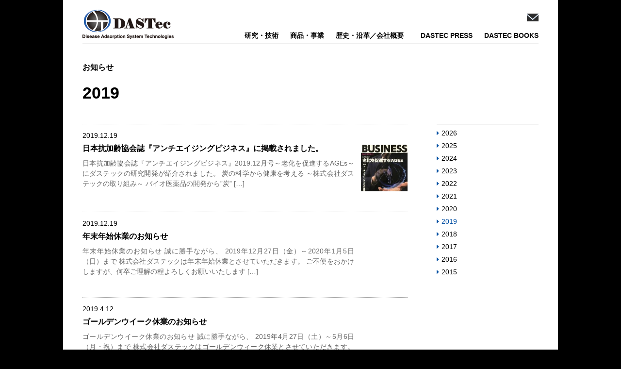

--- FILE ---
content_type: text/css
request_url: https://dastec.co.jp/wp/wp-content/themes/dastec/css/core.css?ver=2023082801
body_size: 28726
content:
@charset "utf-8";

@font-face {
  font-family: 'fontello';
  src: url('../font/fontello.eot?40126211');
  src: url('../font/fontello.eot?40126211#iefix') format('embedded-opentype'),
       url('../font/fontello.woff?40126211') format('woff'),
       url('../font/fontello.ttf?40126211') format('truetype'),
       url('../font/fontello.svg?40126211#fontello') format('svg');
  font-weight: normal;
  font-style: normal;
}

/**
 * Global
 * 
 */
* {
	margin: 0;
	padding: 0;
}

html, body {
	height: 100%;
}
body {
	background: #000;
	color: #000;
	font-size: 62.5%;
	font-family: "Hiragino Sans", "Hiragino Kaku Gothic ProN","ヒラギノ角ゴ ProN W3", Meiryo, "メイリオ", sans-serif;
	-webkit-font-smoothing: antialiased;
	-webkit-text-size-adjust: 100%;
	-moz-osx-font-smoothing: grayscale;
}

img {
	border: 0;
}
img, input, textarea {
	vertical-align: bottom;
}
hr {
	display: none;
}

a:link, a:visited {
	color: #000;
	text-decoration: none;
	outline: none;
}
a:hover {
	color: #004ea2;
} 
a.current {
	color: #004ea2;
}
a {
	transition: background-color .2s ease, border .2s ease, color .2s ease, opacity .2s ease-in-out, outline .2s ease;
}





/**
 * div#container
 * 
 */
div#container {
	overflow: hidden;
	margin: 0 auto;
	width: 940px;
	min-height: 100%;
	padding: 20px 40px 40px;
	background: #fff;
}





/**
 * #mode
 * 
 */
#mode a {
	display: block;
	margin: 0;
	width: 100%;
	background-color: #000;
	color: #fff;
	line-height: 80px;
	font-size: 30px;
	font-weight: bold;
	text-align: center ;
	cursor: pointer;
}





/**
 * header#global-header
 * 
 */
header#global-header {
	position: relative;
	border-bottom: 1px solid #000;
	margin-bottom: 40px;
}

header#global-header h1#logo, 
header#global-header nav {
	display: inline-block;
	vertical-align: bottom;
	line-height: 1;
}
header#global-header h1#logo {
	width: 190px;
	height: 60px;
	padding-bottom: 10px;
}
header#global-header nav {
	width: 750px;
}
header#global-header nav > ul {
	text-align: right;
}
header#global-header nav > ul > li {
	display: inline-block;
	vertical-align: top;
	margin-left: 24px;
	padding-bottom: 10px;
}
header#global-header nav ul li a {
	font-size: 14px;
	font-weight: bold;
}
header#global-header nav ul li#nav-dastecpress {
	margin-left: 35px;
}


header#global-header nav ul li:hover > a {
	color: #004ea2;
}

header#global-header nav ul li:hover  ul {
	display: block;
}
header#global-header nav ul li ul {
	display: none;
	position: absolute;
	z-index: 10;
	margin-top: 10px;
	padding: 0 12px 16px;
	background-color: rgba(0, 0, 0, 0.9);
	text-align: left;
}
header#global-header nav ul li ul li {
	display: block;
	margin-left: 0;
	margin-top: 16px;
}
header#global-header nav ul li ul li a {
	display: block;
	color: #fff;
}

header#global-header nav ul#contacts {
	position: absolute;
	top: 8px;
	right: 0;
}
header#global-header nav ul li#nav-contact {
	margin-left: 24px;
	background:  url(../images/nav-contact-on.png) no-repeat 0 0;
}
header#global-header nav ul li#nav-contact a {
	display: block;
	overflow: hidden;
	width: 24px;
	height: 16px;
}
header#global-header nav ul li#nav-contact a::before {
	display: block;
	content: url(../images/nav-contact.png);
}
header#global-header nav ul li#nav-contact a:hover {
	opacity: 0;
}
header#global-header nav ul#contacts li:not(#nav-contact) a {
	display: inline-block;
	padding: 0 8px;
	background: #2d2d2d;
	border-radius: 1px;
	line-height: 17px;
	color: #fff;
	font-size: 12px;
	font-weight: normal;
}
header#global-header nav ul#contacts li:not(#nav-contact) a:hover {
	background-color: #000;
}





/**
 * .content
 * 
 */
.content {
	overflow: hidden;
}

.content h1#archive-title {
	margin-bottom: 20px;
	line-height: 1;
	font-size: 16px;
}

.content article {
	float: left;
	width: 670px;
}
.content article header {
	height: 65px;
}
.content article header h1  {
	line-height: 1;
	font-size: 34px;
}
.content article header p {
	margin-bottom: 6px;
	font-size: 16px;
}
.content article #lead {
	margin-top: 32px;
	font-size: 24px;
	font-weight: bold;
	font-family: "ヒラギノ明朝 ProN", "Hiragino Mincho ProN", 'メイリオ', Meiryo, sans-serif;
}
.content article #sections {
	margin-top: -32px;
}
.content article section {
	margin-top: 32px;
	line-height: 1.8;
}
.content article section > h1 {
	margin-bottom: 16px;
	padding-left: 12px;
	background: url(../images/section-heading_bullet.png?ver=20150416) no-repeat 0 0.35em;
	line-height: 1.6;
	font-size: 16px;
}
.content article section p {
	margin-top: 16px;
	font-size: 16px;
	text-align: justify;
	text-justify: inter-ideograph;
}



.content nav {
	float: right;
	width: 210px;
	margin-top: 65px;
}

.content nav {
}
.content nav section {
	margin-top: 60px;
	padding-top: 10px;
	border-top: 1px solid #000;
}
.content nav section:first-child {
	margin-top: 0;
}
.content nav section h1 {
	margin-bottom: 16px;
	font-size: 16px;
}
.content nav ul {
	font-size: 14px;
}
.content nav ul li {
	display: block;
	margin-top: 10px;
	margin-left: 10px;
}
.content nav ul li:first-child {
	margin-top: 0;
}
.content nav ul li a:before {
	display: inline-block;
	margin-left: -10px;
	width: 10px;
	font-family: "fontello";
	font-style: normal;
	font-weight: normal;
	speak: none;
	content: '\e81d';
	color: #004ea2;
}

.content ul#contents {
	padding: 10px;
	background: #fafafa;
}
.content ul#contents li a:before {
	color: #666;
}




/**
 * #home
 * 
 */
#home {
}


#home .flexslider .flex-caption {
	position: absolute;
	left: 30px;
	top: 200px;
	text-align: left;
	color: #fff;
	
}
#home .flexslider .flex-caption p.tagline {
	line-height: 1.6;
	font-size: 14px;
	text-shadow: 2px 0px 0px #000, 0px 2px 0px #000, -2px 0px 0px #000, 0px -2px 0px #000;
}
#home .flexslider .flex-caption p.date-venue {
	line-height: 1.6;
	font-size: 14px;
	margin-top: 3px;
	text-shadow: 2px 0px 0px #000, 0px 2px 0px #000, -2px 0px 0px #000, 0px -2px 0px #000;
}


#home article header {
	margin-top: 30px;
	height: auto;
}
#home article header h1 {
	font-size: 24px;
	font-weight: bold;
	font-family: "ヒラギノ明朝 ProN", "Hiragino Mincho ProN", 'メイリオ', Meiryo, sans-serif;
}


#home article aside {
	margin-top: 40px;
	padding-top: 16px;
	border-top: 1px solid #000;
	line-height: 1.6;
	
	padding: 16px;
	border: 1px dotted #000;
}
#home article aside  h1 {
	margin-bottom: 12px;
	line-height: 1;
	font-size: 16px;
}
#home article aside p {
	font-size: 14px;
	text-align: justify;
	text-justify: inter-ideograph;
}


#home > aside {
	float: right;
	width: 210px;
	margin-top: 30px;
}



#home aside section {
	margin-top: 30px;
	padding-top: 10px;
	border-top: 1px solid #000;
}
#home aside section:first-child {
	margin-top: 0;
}
#home aside section h1 {
	margin-bottom: 10px;
	font-size: 160%;
}
#home aside section dl {
	margin-top: 20px;
}
#home aside section dl dt {
	margin-bottom: 2px;
	font-size: 120%;
}
#home aside section dl dd {
	margin-left: 10px;
	font-size: 140%;
}
#home aside section dl dd a:before {
	display: inline-block;
	margin-left: -10px;
	width: 10px;
	font-family: "fontello";
	font-style: normal;
	font-weight: normal;
	speak: none;
	content: '\e81d';
	color: #004ea2;
}

#home aside section#news {
	border-top: 3px solid #000;
}
#home aside section#news header {
	overflow: hidden;
	border-bottom: 1px dotted #000;
}
#home aside section#news h1 {
	float: left;
	font-size: 180%
}
#home aside section#news div.section-content {
	margin-top: 15px;
}
#home aside section#news p#to-news-archive {
	text-align: right;
	padding-top: 4px;
}
#home aside section#news p#to-news-archive a {
	font-size: 120%;
}
#home aside section#news p#to-news-archive a:after {
	display: inline-block;
	width: 10px;
	font-family: "fontello";
	font-style: normal;
	font-weight: normal;
	speak: none;
	content: '\e81d';
	color: #004ea2;
}
#home aside section#news dl {
	font-weight: bold;
}
#home aside section#news dl dt span {
	margin-left: 10px;
	color: #f00;
}


#home aside section#origin-of-the-name {
	margin-top: 10px;
}
#home aside section#origin-of-the-name p {
	line-height: 1.6;
	font-size: 140%;
	text-align: justify;
	text-justify: inter-ideograph;
}


#home aside #links {
}
#home aside #links ul {
	text-align: right;
}
#home aside #links ul li {
	display: inline-block;
	margin-left: 24px;
}





/**
 * #news
 * 
 */
#news {
}

#news article header {
	margin-bottom: 40px;
	height: auto;
}
#news article header h1 {
	line-height: 48px;
}
#news article #post-content {
	line-height: 1.8;
	font-size: 160%;
}
#news article #post-content a {
	text-decoration: underline;
}
#news article #post-content ul {
	padding-left: 2em;
}
#news article div.flexslider {
	margin-bottom: 30px;
}
#news article #figures {
	margin-top: 30px;
	margin-left: -20px;
}
#news article #figures figure {
	display: inline-block;
	vertical-align: top;
	margin-left: 20px;
}
#news article #figures figure a {
	display: block;
}
#news article #figures figure figcaption {
	margin-top: 5px;
	font-size: 120%;
}


#news article #archives {
	overflow: hidden;
	margin-top: -42px;
}
#news article #archives > div {
	vertical-align: top;
	overflow: hidden;
	margin-top: 42px;
	padding-top: 16px;
	border-top: 1px dotted #999;
}
#news article #archives > div figure {
	float: right;
	width: 96px;
	margin-left: 8px;
	margin-top: calc(14px + 8px + (16px * 0.25));
}
#news article #archives > div figure img {
	width: 100%;
	height: auto;
}
#news article #archives > div p.date, 
#news article #archives > div p.category {
	display: inline-block;
	vertical-align: middle;
}
#news article #archives > div p.date {
	line-height: 14px;
	font-size: 14px;
}
#news article #archives > div h2 {
	margin-top: 8px;
	line-height: 1.5;
	font-size: 16px;
}
#news article #archives > div .excerpt {
	overflow: hidden;
	margin-top: 8px;
	width: 560px;
	height: 4.5em;
	color: #666;
	line-height: 1.5;
	font-size: 14px;
	text-overflow: ellipsis;
	text-align: justify;
}


#news article dl {
	margin-top: 24px;
}
#news article dl dt {
	margin-bottom: 4px;
	font-size: 14px;
}
#news article dl dd {
	font-size: 16px;
}
#news article dl dd a {
	display: block;
	margin-left: 16px;
}
#news article dl dd a::before {
	display: inline-block;
	margin-left: -16px;
	width: 16px;
	font-family: "fontello";
	font-style: normal;
	font-weight: normal;
	speak: none;
	content: '\e81d';
	color: #004ea2;
}


#news nav {
	margin-top: 28px;
}
#news nav section dl {
	margin-top: 20px;
}
#news nav section dl dt {
	margin-bottom: 2px;
	font-size: 120%;
}
#news nav section dl dd {
	margin-left: 10px;
	font-size: 140%;
}
#news nav section dl dd a:before {
	display: inline-block;
	margin-left: -10px;
	width: 10px;
	font-family: "fontello";
	font-style: normal;
	font-weight: normal;
	speak: none;
	content: '\e81d';
	color: #004ea2;
}
#news nav div.section {
	margin-top: 60px;
	padding-top: 10px;
	border-top: 1px solid #000;
}





/**
 * #dastecbooks
 * 
 */
#dastecbooks {
}

#dastecbooks h1#archive-title {
	margin: 15px 0 56px;
}
#dastecbooks article {
	/*overflow: hidden;*/
}
#dastecbooks article section {
	overflow: hidden;
	margin-top: 0;
}
#dastecbooks article section + section {
	margin-top: 56px;
	padding-top: 56px;
	border-top: 1px dotted #000;
}
#dastecbooks article .article-body {
	float: right;
	width: 416px;
}
#dastecbooks article .article-body header {
	margin-bottom: 40px;
}
#dastecbooks article .article-body header h1 {
	font-size: 32px;
	font-family: "ヒラギノ明朝 ProN", "Hiragino Mincho ProN", 'メイリオ', Meiryo, sans-serif;
}
#dastecbooks article .article-body header span {
	margin-left: 8px;
	font-size: 16px;
}
#dastecbooks article .article-body header .subtitle {
	margin-top: 8px;
	font-size: 16px;
}
#dastecbooks article .article-body .author {
}
#dastecbooks article .article-body .author dl {
}
#dastecbooks article .article-body .author dl dt, 
#dastecbooks article .article-body .author dl dd {
	display: inline-block;
	vertical-align: middle;
	line-height: 1.3;
}
#dastecbooks article .article-body .author dl dt {
	font-size: 20px;
	font-weight: bold;
	font-family: "ヒラギノ明朝 ProN", "Hiragino Mincho ProN", 'メイリオ', Meiryo, sans-serif;
}
#dastecbooks article .article-body .author dl dd {
	margin-left: 16px;
	font-size: 14px;
}
#dastecbooks article .article-body .author i {
	display: block;
	margin: 4px 32px 8px;
	line-height: 1;
	font-size: 20px;
	font-style: normal;
}
#dastecbooks article .article-body .excerpt {
	margin-top: 40px;
	padding: 16px;
	background: #f5f5f5;
	line-height: 1.6;
	text-align: justify;
	/*font-feature-settings: 'palt';*/
}
#dastecbooks article .article-body .excerpt p {
	margin-top: 1.5em;
	font-size: 15px;
}
#dastecbooks article .article-body .excerpt p:first-child {
	margin-top: 0;
}
#dastecbooks article .article-body .excerpt p strong {
}

#dastecbooks article .figure {
	float: left;
	width: 208px;
}
#dastecbooks article .figure figure {
	margin-bottom: 16px;
	border: 1px solid #ccc;
}
#dastecbooks article .figure figure img {
	width: 100%;
	height: auto;
}
#dastecbooks article .figure dl {
	font-size: 12px;
}
/*#dastecbooks article .figure > p {
	font-size: 12px;
}*/
#dastecbooks article .figure .price {
	margin-top: 12px;
	line-height: 1;
}
#dastecbooks article .figure .price span {
	font-size: 13px;
}
/*#dastecbooks article .figure .size-pages {
	margin-top: 12px;
	line-height: 1;
}
#dastecbooks article .figure .isbn {
	margin-top: 12px;
	line-height: 1;
}*/
#dastecbooks article .figure #pdf {
	margin-top: 16px;
}
#dastecbooks article .figure #pdf a {
	display: block;
	background: #000;
	border-radius: 2px;
	line-height: 48px;
	text-align: center;
	color: #fff;
	font-size: 12px;
}
#dastecbooks article .figure #pdf a:hover {
	background: #333;
}

#dastecbooks nav {
	margin-top: 0;
}
#dastecbooks nav div.section {
	padding-top: 16px;
	border-top: 1px solid #000;
}
#dastecbooks nav dl {
	margin-top: 20px;
}
#dastecbooks nav dl:first-child {
	margin-top: 0;
}
#dastecbooks nav dl dt {
	margin-left: 10px;
	line-height: 1.4;
	font-size: 14px;
}
#dastecbooks nav dl dt span {
	margin-left: 8px;
}
#dastecbooks nav dl dt a:before {
	display: inline-block;
	margin-left: -10px;
	width: 10px;
	font-family: "fontello";
	font-style: normal;
	font-weight: normal;
	speak: none;
	content: '\e81d';
	color: #004ea2;
}
#dastecbooks nav dl dd {
	margin-top: 4px;
	margin-left: 10px;
	font-size: 12px;
}
#dastecbooks nav dl dd span {
	
}
#dastecbooks nav dl dd i {
	margin: 0 8px;
	font-style: normal;
}





/**
 * #dastecpress
 * 
 */
#dastecpress {
}

#dastecpress h1#archive-title {
	line-height: 1;
}

#dastecpress article #pdf {
	overflow: hidden;
	margin-top: -20px;
	margin-bottom: 10px;
}
#dastecpress article #pdf a {
	display: block;
	float: right;
	padding: 3px 5px;
	background: #000;
	color: #fff;
	font-size: 120%;
}
#dastecpress article #pdf a:hover {
	background: #333;
}
#dastecpress article header {
	height: auto;
	margin-bottom: 40px;
}
#dastecpress article header p#number {
	margin-bottom: 30px;
	padding: 5px ;
	line-height: 1;
	font-size: 140%;
	border-top: 1px dotted #000;
	border-bottom: 1px dotted #000;
}
#dastecpress article header h1 {
	margin-bottom: 20px;
	line-height: 1.3;
	font-size: 330%;
	font-family: "ヒラギノ明朝 ProN", "Hiragino Mincho ProN", 'メイリオ', Meiryo, sans-serif;
	/*font-feature-settings: 'palt';*/
}
#dastecpress article header p#subtitle {
	padding-left: 40px;
	font-size: 200%;
	font-weight: bold;
	background: url(../images/dash.png) no-repeat 0 0.75em;
	background-size: 35px 2px;
	/*font-feature-settings: 'palt';*/
}

#dastecpress article #sections {
	margin-top: 0;
}
#dastecpress article section p sup {
	margin-right: 4px;
	font-size: 70%;
}
#dastecpress article section ul.note {
	margin-top: 10px;
}
#dastecpress article section ul.note li {
	display: block;
	line-height: 1.8;
	font-size: 140%;
}
#dastecpress article section h2 {
	margin-top: 30px;
}
#dastecpress article section p {
	margin-top: 0;
}
#dastecpress article section p a {
	text-decoration: underline;
}

#dastecpress article figure {
	display: inline-block;
	margin-top: 30px;
	vertical-align: top;
	max-width: 100%;
}
#dastecpress article figure img {
	max-width: 100%;
}
#dastecpress article #figures {
	margin-left: -10px;
}
#dastecpress article #figures figure {
	margin-left: 10px;
}
#dastecpress article figure figcaption {
	margin-top: 5px;
	font-size: 120%;
	text-align: justify;
	text-justify: inter-ideograph;
}

#dastecpress article#vol-6 #figures {
	margin-top: 30px;
	margin-left: -18px;
}
#dastecpress article#vol-6 #figures figure {
	margin-top: 15px;
	margin-left: 18px;
}

#dastecpress article#vol-7 #figures figure {
	vertical-align: bottom;
}

#dastecpress article#vol-8 #figures {
	margin-left: -19px;
}
#dastecpress article#vol-8 #figures figure {
	margin-left: 19px;
}
#dastecpress article header + figure {
	display: block;
	margin-top: 0;
	text-align: left;
}
#dastecpress article#vol-13 header + figure img {
	width: auto;
	height: 120px;
}

#dastecpress article#vol-17 header p#subtitle,
#dastecpress article#vol-14 header p#subtitle {
	padding-left: 0;
	text-indent: 40px;
}
#dastecpress article#vol-14 figure img {
	width: 100%;
	height: auto;
}
#dastecpress article#vol-14 section figure {
	width: 100% !important;
}
#dastecpress article#vol-14 #figures {
	margin-left: 0;
}
#dastecpress article#vol-14 #figures figure {
	width: 100% !important;
	margin-left: 0;
}
#dastecpress article#vol-14 #figures figure img, 
#dastecpress article#vol-14 #figures figure figcaption {
	display: inline-block;
	vertical-align: bottom;
}
#dastecpress article#vol-14 #figures figure img {
	box-sizing: border-box;
	border: 1px solid #ccc;
	width: 208px;
	height: auto;
}
#dastecpress article#vol-14 #figures figure figcaption {
	box-sizing: border-box;
	padding-left: 16px;
	width: calc(100% - 208px);
}
#dastecpress article#vol-16 section figure {
	width: 100% !important;
	text-align: center;
}




#dastecpress nav {
	margin-top: 15px;
	
}
#dastecpress nav div.section {
	margin-top: 60px;
	padding-top: 10px;
	border-top: 1px solid #000;
}

#dastecpress nav dl {
	margin-top: 20px;
}
#dastecpress nav dl:first-child {
	margin-top: 0;
}
#dastecpress nav dl dt {
	margin-bottom: 3px;
	font-size: 120%;
}
#dastecpress nav dl dd.title {
	margin-left: 10px;
	line-height: 1.4;
	font-size: 140%;
}
#dastecpress nav dl dd.title a:before {
	display: inline-block;
	margin-left: -10px;
	width: 10px;
	font-family: "fontello";
	font-style: normal;
	font-weight: normal;
	speak: none;
	content: '\e81d';
	color: #004ea2;
}
#dastecpress nav dl dd.pdf {
	text-align: right;
	font-size: 120%;
}
#dastecpress nav dl dd.pdf a {
	padding: 0 5px;
	background: #000;
	color: #fff;
}





/**
 * #research-technology
 * 
 */
#research-technology {
}





/**
 * #products-business
 * 
 */
#products-business {
}

#products-business article dl#specs {
	overflow: hidden;
	margin-top: 30px;
	line-height: 1.8;
	font-size: 140%;
}
#products-business article dl#specs dt {
	display: block;
	float: left;
	width: 8em;
}
#products-business article dl#specs dd {
	margin-left: 8em;
}





/**
 * #companyprofile
 * 
 */
#companyprofile {
}

#companyprofile article div.wrapper {
	margin-top: -10px;
}
#companyprofile article dl {
	padding-top: 10px;
	line-height: 1.6;
	font-size: 160%;
}

#companyprofile article dl {
	overflow: hidden;
}
#companyprofile article dl dt {
	float: left;
}
#companyprofile article dl dd {
}

#companyprofile article #history h2 {
	clear: left;
	float: left;
	padding-top: 10px;
	width: 4em;
	line-height: 1.6;
	font-size: 160%;
	font-weight: normal;
}
#companyprofile article #history dl {
	margin-left: 4em;
}
#companyprofile article #history dl dt {
	width: 2.5em;
	text-align: right;
}
#companyprofile article #history dl dd {
	margin-left: 4em;
}

#companyprofile article #company-profile dl {
}
#companyprofile article #company-profile dl dt {
	width: 4em;
}
#companyprofile article #company-profile dl dd {
	margin-left: 6em;
}

#companyprofile article #president-profile figure {
	overflow: hidden;
	padding-top: 10px;
	margin-bottom: 20px;
}
#companyprofile article #president-profile figure img {
	width: 150px !important;
	height: auto !important;
}
#companyprofile article #president-profile dl dt {
	width: 8em;
}
#companyprofile article #president-profile dl dd {
	margin-left: 9em;
}

#companyprofile article #president-profile div.section {
	margin-top: 30px;
}
#companyprofile article #president-profile div.section h2 {
	margin-bottom: 10px;
	padding-left: 12px;
	background: url(../images/section-heading_bullet.png?ver=20150416) no-repeat 0 0.25em;
	line-height: 1.6;
	font-size: 160%;
}
#companyprofile article #president-profile div.section ul {
	line-height: 1.6;
	
}

#companyprofile article #president-profile div#society ul {
	margin-left: 1.5em;
	font-size: 160%;
}

#companyprofile article #president-profile div#theses ul {
	padding-top: 5px;
	border-top: 1px dotted #ccc;
}
#companyprofile article #president-profile div#theses ul li {
	display: block;
	margin-top: 10px;
	padding-bottom: 10px;
	border-bottom: 1px dotted #ccc;
}
#companyprofile article #president-profile div#theses ul li:first-child {
	margin-top: 0;
}
#companyprofile article #president-profile div#theses ul li .author {
	font-size: 160%;
	
}
#companyprofile article #president-profile div#theses ul li .author strong {
	font-weight: normal !important;
}
#companyprofile article #president-profile div#theses ul li p.title {
	font-size: 160%;
	font-weight: bold;
}
#companyprofile article #president-profile div#theses ul li p.publish {
	font-size: 140%;
	font-style: italic;
}


#companyprofile nav div.section {
	padding-top: 10px;
	border-top: 1px solid #000;
}







/**
 * #contact
 * 
 */
#contact {
}

#contact article section dl#option {
	margin-left: 8em;
	line-height: 1.8;
	font-size: 160%;
}
#contact article section dl dt {
}
#contact article section dl dd strong {
}

#contact div.wpcf7 {
	margin-top: 20px;
}
#contact form {
	overflow: hidden;
}
#contact form dl {
	overflow: hidden;
	font-size: 160%;
}
#contact form dl dt {
	display: block;
	float: left;
	margin-top: 10px;
	padding: 3px 0;
	width: 8em;
}
form dl dt span {
}
#contact form dl dt p {
	font-size: 80%;
}
#contact form dl dd {
	margin-top: 10px;
	margin-left: 8em;
}
#contact form dl dd input.wpcf7-text, 
#contact form dl dd textarea {
	font: inherit;
}
#contact form dl dd input.wpcf7-text, 
#contact form dl dd textarea {
	border: 1px solid #000;
}
#contact form dl dd input.wpcf7-text, 
#contact form dl dd textarea {
	-webkit-box-sizing: border-box;
	   -moz-box-sizing: border-box;
		 -o-box-sizing: border-box;
		-ms-box-sizing: border-box;
			box-sizing: border-box;
	padding: 3px 5px;
	
	width: 100%;
}
#contact form p#submit {
	overflow: hidden;
	float: left;
	margin-left: 8em;
	margin-right: 16px;
}
#contact form p#submit input {
	display: block;
	overflow: hidden;
	padding: 3px 5px;
	width: 8em;
	border: none;
	outline: none;
	background: #000;
	font: inherit;
	color: #fff;
	cursor: pointer;
}
#contact form p#submit input:hover {
	background-color: #333;
}



/**
 * .wpcf7
 * 
 */
div.wpcf7 .screen-reader-response {
	position: absolute;
	overflow: hidden;
	clip: rect(1px, 1px, 1px, 1px);
	height: 1px;
	width: 1px;
	margin: 0;
	padding: 0;
	border: 0;
}
.wpcf7-text, 
.wpcf7-textarea, 
#submit input {
	-webkit-appearance: none;
	-webkit-border-radius: 0;
	border-radius: 0;
}
div.wpcf7-response-output {
	margin-top: 15px;
	padding: 3px;
	font-size: 160%;
}
wpcf7-mail-sent-ok {
}
div.wpcf7-validation-errors {
	color: #f00;
}
span.wpcf7-not-valid-tip-no-ajax, 
span.wpcf7-not-valid-tip {
	display: block;
	color: #f00;
	font-size: 90%;
	background: #fff;
	padding: 3px 15px 0;
}
.wpcf7-display-none {
	display: none;
}
.wpcf7-not-valid, 
.wpcf7-not-valid {
	border-color: #f00;
}





/**
 * .partners
 * 
 */
.partners article {
	float: none;
	width: auto;
}
.partners article > h1  {
	margin: 0px 0 0px;
	line-height: 32px;
	font-size: 16px;
}
.partners article #header {
	margin-top: 8px;
}
.partners article #header h1 {
	margin: 16px 0;
	line-height: 1.2;
	font-size: 36px;
	font-weight: bold;
	font-family: "ヒラギノ明朝 ProN", "Hiragino Mincho ProN", 'メイリオ', serif;
}
.partners article #header > p {
	margin-top: 8px;
	line-height: 1.4;
	font-size: 20px;
	font-weight: bold;
}
.partners article #header .section-body {
	margin-top: 24px;
}
.partners article #header .section-body p {
	line-height: 2;
	font-family: "ヒラギノ明朝 ProN", "Hiragino Mincho ProN", 'メイリオ', serif;
}
.partners article section {
	margin-top: 48px;
	line-height: normal;
}
.partners article section h1 {
	margin-bottom: 8px;
	padding-left: 0;
	background: none;
	line-height: 1.6;
	font-size: 16px;
}
.partners article section .section-body {
	line-height: 1.6;
}
.partners article section p {
	margin-top: 0px;
	font-size: 16px;
	text-align: justify;
	text-justify: inter-ideograph;
}
.partners article section figure img {
	width: 100%;
	height: auto;
}


.partners article #what-we-wanted-was {
	overflow: hidden;
}
.partners article #what-we-wanted-was .section-body div {
	float: left;
	width: 450px;
	margin-top: calc(16px * -0.3);
}
.partners article #what-we-wanted-was .section-body figure {
	float: right;
	width: 450px;
}


.partners article #our-products {
	overflow: hidden;
}
.partners article #our-products .wrapper {
	margin-left: -40px;
}
.partners article #our-products section {
	float: left;
	width: 450px;
	margin-left: 40px
}
.partners article #our-products section .tagline {
	line-height: 1;
	font-size: 14px;
}
.partners article #our-products section h1 {
	margin: 12px 0 8px;
	line-height: 1;
	font-size: 24px;
	font-weight: bold;
	font-family: "ヒラギノ明朝 ProN", "Hiragino Mincho ProN", 'メイリオ', serif;
}
.partners article #our-products section .description {
	
}
.partners article #our-products section .description p {
	line-height: 1.4;
	font-size: 15px;
	font-weight: bold;
}
.partners article #our-products section .price {
	margin-top: 8px;
	line-height: 1;
	font-size: 14px;
}
.partners article #our-products section figure {
	margin-top: 16px;
}



.partners article #feature-of-juntan {
}
.partners article #feature-of-juntan .section-body div, 
.partners article #feature-of-juntan figure {
	display: inline-block;
	vertical-align: top;
}
.partners article #feature-of-juntan .section-body div {
	margin-right: 24px;
	width: 340px;
}
.partners article #feature-of-juntan .section-body figure {
	margin-left: 8px;
	width: 280px;
}


.partners article #unique-collaboration-case {
	
}
.partners article #unique-collaboration-case .section-body {
	margin-top: -40px;
	margin-left: -40px;
}
.partners article #unique-collaboration-case dl {
	display: inline-block;
	vertical-align: top;
	margin-top: 40px;
	margin-left: 40px;
	width: 450px;
	line-height: 1.6;
	font-size: 16px;
}
.partners article #unique-collaboration-case dl dt {
	margin-left: -0.5em;
	margin-bottom: 8px;
}
.partners article #unique-collaboration-case dl dd {
	text-align: justify;
}


.partners article #product-specifications .section-body {
	margin-left: -20px;
}
.partners article #product-specifications dl {
	display: inline-block;
	vertical-align: top;
	margin-left: 20px;
	width: 300px;
	line-height: 2;
	font-size: 11px;
}
.partners article #product-specifications dl dt {
	border-top: 1px solid #333;
	border-bottom: 1px dotted #333;
	font-weight: bold;
}
.partners article #product-specifications dl dt span {
	font-size: 10px;
	font-weight: normal;
}
.partners article #product-specifications dl dd + dt {
	margin-top: calc(6em + 3px);
}
.partners article #product-specifications dl dd {
	line-height: 2;
}
.partners article #product-specifications dl dd div {
	border-bottom: 1px dotted #333;
}
.partners article #product-specifications dl dd table {
	border-collapse: collapse;
	border-bottom: 1px dotted #333;
	width: 100%;
}
.partners article #product-specifications dl dd table tr {
	border-bottom: 1px dotted #333;
}
.partners article #product-specifications dl dd table td {
	width: 50%;
}






/**
 * Media Queries
 * 
 */
@media only screen and (max-width: 1039px) {
	/**
	 * Global
	 * 
	 */
	body {
		background: #fff;
	}
	
	
	
	
	
	/**
	 * div#container
	 * 
	 */
	div#container {
		width: 940px;
		min-height: 100%;
		padding: 10px 0 60px;
	}


}



@media print {
	/**
	 * Global
	 * 
	 */
	html, body {
		height: auto;
	}
	body {
		background: #fff;
		font-size: 62.5%;
	}





	/**
	 * div#container
	 * 
	 */
	div#container {
		min-height: 0;
	}





	/**
	 * .flexslider
	 * 
	 */
	div.flexslider ul li {
		float: none !important;
		margin-right: 0 !important;
		display: none !important
	}
	div.flexslider ul li:first-child {
		display: block !important;
	}
	.flex-direction-nav, 
	.flex-control-nav {
		display: none;
	}
}


--- FILE ---
content_type: text/css
request_url: https://dastec.co.jp/wp/wp-content/themes/dastec/css/flexslider.css?ver=2023082801
body_size: 6645
content:
/*
 * jQuery FlexSlider v2.2.0
 * http://www.woothemes.com/flexslider/
 *
 * Copyright 2012 WooThemes
 * Free to use under the GPLv2 license.
 * http://www.gnu.org/licenses/gpl-2.0.html
 *
 * Contributing author: Tyler Smith (@mbmufffin)
 */


/* Browser Resets
*********************************/
.flex-container a:active, .flexslider a:active, .flex-container a:focus, .flexslider a:focus {
	outline: none;
}
.slides, .flex-control-nav, .flex-direction-nav {
	margin: 0;
	padding: 0;
	list-style: none;
}
/* Icon Fonts
*********************************/
/* Font-face Icons */
/*@font-face {
	font-family: 'flexslider-icon';
	src: url('fonts/flexslider-icon.eot');
	src: url('fonts/flexslider-icon.eot?#iefix') format('embedded-opentype'),  url('fonts/flexslider-icon.woff') format('woff'),  url('fonts/flexslider-icon.ttf') format('truetype'),  url('fonts/flexslider-icon.svg#flexslider-icon') format('svg');
	font-weight: normal;
	font-style: normal;
}*/
/* FlexSlider Necessary Styles
*********************************/
.flexslider {
	overflow: hidden;
	margin: 0;
	padding: 0;
}
.flexslider .slides {
	overflow: hidden;
}
.flexslider .slides > li {
	display: none;
	-webkit-backface-visibility: hidden;
	text-align: center;
	background-color: #fff;
} /* Hide the slides before the JS is loaded. Avoids image jumping */
.flexslider .slides img {
	/*max-width: 100%;*/
	width: 100% !important;
	height: auto !important;
	display: block;
}
.flex-pauseplay span {
	text-transform: capitalize;
}
/* Clearfix for the .slides element */
.slides:after {
	content: ".";
	display: block;
	clear: both;
	visibility: hidden;
	line-height: 0;
	height: 0;
}
html[xmlns] .slides {
	display: block;
}
* html .slides {
	height: 1%;
}
/* No JavaScript Fallback */
/* If you are not using another script, such as Modernizr, make sure you
 * include js that eliminates this class on page load */
.no-js .slides > li:first-child {
	display: block;
}
/* FlexSlider Default Theme
*********************************/
.flexslider {
	/*margin: 0 0 60px;
	background: #fff;*/
	/*border: 4px solid #fff;*/
	position: relative;
	/*-webkit-border-radius: 4px;
	-moz-border-radius: 4px;
	-o-border-radius: 4px;
	border-radius: 4px;*/
/*	-webkit-box-shadow: 0 1px 4px rgba(0,0,0,.2);
	-moz-box-shadow: 0 1px 4px rgba(0,0,0,.2);
	-o-box-shadow: 0 1px 4px rgba(0,0,0,.2);
	box-shadow: 0 1px 4px rgba(0,0,0,.2);*/
	zoom: 1;
}
.flex-viewport {
	max-height: 2000px;
	-webkit-transition: all 1s ease;
	-moz-transition: all 1s ease;
	-o-transition: all 1s ease;
	transition: all 1s ease;
}
.loading .flex-viewport {
	max-height: 300px;
}
.flexslider .slides {
	zoom: 1;
}
.carousel li {
	margin-right: 5px;
}
/* Direction Nav */
.flex-direction-nav {
/**height: 0;*/
}
.flex-direction-nav a {
	text-decoration: none;
	display: block;
	width: 35px;
	height: 56px;
	margin: -28px 0 0;
	position: absolute;
	top: 50%;
	z-index: 10;
	/*overflow: hidden;*/
	opacity: 0;
	cursor: pointer;
	overflow: hidden;
	background-position: 0 0;
	background-repeat: no-repeat;
	text-indent: 100%;
	white-space: nowrap;
	opacity: 0;
	/*color: rgba(0,0,0,0.8);*/
	/*text-shadow: 1px 1px 0 rgba(255,255,255,0.3);*/
	-webkit-transition: all .3s ease;
	   -moz-transition: all .3s ease;
	        transition: all .3s ease;
}
.flex-direction-nav .flex-prev {
	left: 0;
	background-image: url(../images/flex-prev.png);
}
.flex-direction-nav .flex-next {
	right: 0;
	text-align: right;
	background-image: url(../images/flex-next.png);
}
.flexslider:hover .flex-prev {
	opacity: 0.5;
	/*left: 10px;*/
	/*background-position: 0 -56px;*/
}
.flexslider:hover .flex-next {
	opacity: 0.5;
	/*right: 10px;*/
	/*background-position: 0 -56px;*/
}
.mobile .flexslider:hover .flex-prev, 
.mobile .flexslider:hover .flex-next {
	opacity: 0;
}
.flexslider:hover .flex-next:hover, 
.flexslider:hover .flex-prev:hover {
	opacity: 1;
}
.flex-direction-nav .flex-disabled {
	opacity: 0 !important;
	filter: alpha(opacity=0);
	cursor: default;
}
/*.flex-direction-nav a:before {
	font-family: "flexslider-icon";
	font-size: 40px;
	line-height: 1;
	display: inline-block;
	content: '\f001';
}
.flex-direction-nav a.flex-next:before {
	content: '\f002';
}*/
/* Pause/Play */
.flex-pauseplay a {
	display: block;
	width: 20px;
	height: 20px;
	position: absolute;
	bottom: 5px;
	left: 10px;
	opacity: 0.8;
	z-index: 10;
	overflow: hidden;
	cursor: pointer;
	color: #000;
}
.flex-pauseplay a:before {
	font-family: "flexslider-icon";
	font-size: 20px;
	display: inline-block;
	content: '\f004';
}
.flex-pauseplay a:hover {
	opacity: 1;
}
.flex-pauseplay a.flex-play:before {
	content: '\f003';
}





/**
 * Control Nav
 * 
 */
.flex-control-nav {
	display: none;
	
	position: absolute;
	bottom: -25px;
	width: 100%;
	height: 12px;
	text-align: right;
}
.flex-control-nav li {
	margin: 0 5px;
	display: inline-block;
	vertical-align: top;
	zoom: 1;
/**display: inline;*/
}
.flex-control-paging li a {
	width: 10px;
	height: 10px;
	display: block;
	background: #fff;
	/*background: rgba(0,0,0,1);*/
	border: 1px solid #999;
	cursor: pointer;
	/*text-indent: -9999px;*/
	-webkit-border-radius: 20px;
	-moz-border-radius: 20px;
	-o-border-radius: 20px;
	border-radius: 20px;
	overflow: hidden;
	text-indent: 100%;
	white-space: nowrap;
/*	-webkit-box-shadow: inset 0 0 3px rgba(0,0,0,0.3);
	-moz-box-shadow: inset 0 0 3px rgba(0,0,0,0.3);
	-o-box-shadow: inset 0 0 3px rgba(0,0,0,0.3);
	box-shadow: inset 0 0 3px rgba(0,0,0,0.3);*/
}
.flex-control-paging li a:hover {
	background: #999;
	/*background: rgba(0,0,0,0.7);*/
}
.flex-control-paging li a.flex-active {
	background: #999;
	/*background: rgba(0,0,0,0.9);*/
	cursor: default;
}
.flex-control-thumbs {
	margin: 5px 0 0;
	position: static;
	overflow: hidden;
}
.flex-control-thumbs li {
	width: 25%;
	float: left;
	margin: 0;
}
.flex-control-thumbs img {
	width: 100%;
	display: block;
	opacity: .7;
	cursor: pointer;
}
.flex-control-thumbs img:hover {
	opacity: 1;
}
.flex-control-thumbs .flex-active {
	opacity: 1;
	cursor: default;
}









/*
@media only screen and (max-width: 767px) {
	.flex-control-nav {
		bottom: -40px;
		height: 20px;
	}
	.flex-control-nav li {
		margin: 0 10px;
	}
	.flex-control-paging li a {
		width: 20px;
		height: 20px;
		-webkit-border-radius: 40px;
		-moz-border-radius: 40px;
		-o-border-radius: 40px;
		border-radius: 40px;
	}


	.flex-direction-nav a {
		width: 51px;
		height: 80px;
		margin: -40px 0 0;
	}
	.flex-direction-nav .flex-prev {
		background-image: url(../images/sp/flex-prev.png);
	}
	.flex-direction-nav .flex-next {
		background-image: url(../images/sp/flex-next.png);
	}
	.flexslider:hover .flex-prev {
		background-position: 0 0;
	}
	.flexslider:hover .flex-next {
		background-position: 0 0;
	}
}
*/

--- FILE ---
content_type: text/plain
request_url: https://www.google-analytics.com/j/collect?v=1&_v=j102&a=177940720&t=pageview&_s=1&dl=https%3A%2F%2Fdastec.co.jp%2F%3Fm%3D2019&ul=en-us%40posix&dt=2019%20%C2%AB%20%E6%A0%AA%E5%BC%8F%E4%BC%9A%E7%A4%BE%E3%83%80%E3%82%B9%E3%83%86%E3%83%83%E3%82%AF&sr=1280x720&vp=1280x720&_u=IEBAAEABAAAAACAAI~&jid=2051341667&gjid=1065608606&cid=876633157.1768736447&tid=UA-62012458-1&_gid=1224806765.1768736447&_r=1&_slc=1&z=1658182711
body_size: -285
content:
2,cG-W9ZLSZ81GN

--- FILE ---
content_type: application/javascript
request_url: https://dastec.co.jp/wp/wp-content/themes/dastec/js/functions.js?ver=2023082801
body_size: 4189
content:
/**
 * 
 */
jQuery(document).ready(function($) {
	/**
	 * 
	 */
	var ajaxURL = 'http://' + location.host + '/wp/wp-admin/admin-ajax.php';
	
	
	
	/**
	 * 
	 */
	scrollTarget = (function() {
		if ('scrollingElement' in document) {
			return document.scrollingElement;
		}
		
		if (navigator.userAgent.indexOf('WebKit') != -1) {
			return document.body;
		}
		
		return document.documentElement;
	})();
	
	var $scrollTarget = $(scrollTarget);
	
	
	
	/**
	 * 
	 */
	var $flexslider = $('.flexslider');
	if ($flexslider.length > 0) {
		$flexslider.flexslider({
			animation: "fade", 
			slideshowSpeed : 8000,
			animationSpeed : 1500, 
			pauseOnHover: true
		});
	}
	
	
	/**
	 * 
	 */
	var $content = $('div.content');
	if ($content.length) {
		$content.css('opacity', 0);
		setTimeout(function() {
			$content.animate({opacity: 1}, 400);
		}, 300);
	}
	
	
	/**
	 * 
	 */
	$('#contents a, #dastecbooks #backnumbers a').click(function(e) {
		e.preventDefault();
		
		var $href = $($(this).attr('href'));
		if ($href.length < 1) return false;
		
		$scrollTarget.animate({
			scrollTop: $href.offset().top
		}, {
			'duration': 700,
	    	'easing': 'easeInOutQuad'
		});
	});
	
	
	
	/**
	 * 
	 */
	if (isSmartphone) {
		var $navtrigger = $('header#global-header nav h1');
		var $slideNav = $('header#global-header nav > ul');
		
		var $overlay = $('#menu-overlay');
		$overlay.on('click', function() {
			$navtrigger.trigger('click');
		}).hide();
		
		
		$(document).on('click', '#nav-close', function(event) {
			event.preventDefault();
			$navtrigger.trigger('click');
		});
		
		
		$navtrigger.on('click', function() {
			var $this = $(this);

			$this.toggleClass('open');
			
			$slideNav.slideToggle('fast');
			
			$overlay.fadeToggle();
			
//			if ($(window).scrollTop() < headerTop) {
//				scrollTo($('#home').offset().top);
//			}
			
			return false;
		});
	}
	
	
	
	
	
	/**
	 * 
	 */
	$('#mode a').on('click', function(event) {
//		alert('click');
		event.preventDefault();
//		alert(ajaxURL);
//		console.log('mode...' + $(this).data('spmode'));
		jQuery.ajax({
			type: 'POST', 
			url: ajaxURL, 
			data: {
				'action': 'spmode', 
				'spmode': $(this).data('spmode')
			},
			success: function(data) {
				window.location.reload(true);
				window.location = window.location.origin;
			}, 
			error: function() {
				//alert('error');
			}
		});
	});
	
	/**
	 * 
	 */
//	var $gmap = $('#gmap');
//	var map;
//	var markers = [];
//	
//	if ($gmap.length) {
//		var latitude = $gmap.data('lat');
//		var longtitude = $gmap.data('lng');
//		var center = new google.maps.LatLng(latitude, longtitude);
//		
//		map = new google.maps.Map($gmap[0], {
//			zoom : $gmap.data('zoom'),
//			center : center,
//			mapTypeId : google.maps.MapTypeId.ROADMAP,
//			mapTypeControl : false,
//			mapTypeControlOptions : {
//				style : google.maps.MapTypeControlStyle.HORIZONTAL_BAR,
//				position : google.maps.ControlPosition.BOTTOM_CENTER
//			},
//			panControl : false,
//			panControlOptions : {
//				position : google.maps.ControlPosition.TOP_RIGHT
//			},
//			zoomControl : true,
//			zoomControlOptions : {
//				style : google.maps.ZoomControlStyle.SMALL,
//				position : google.maps.ControlPosition.LEFT_TOP
//			},
//			scaleControl : false,
//			scaleControlOptions : {
//				position : google.maps.ControlPosition.BOTTOM_LEFT
//			},
//			streetViewControl : true,
//			streetViewControlOptions : {
//				position : google.maps.ControlPosition.LEFT_TOP
//			},
//			styles : [
//				{ 
//					"stylers": [
//						{ "saturation": -100 }, 
//						{ "lightness": 20 }
//					]
//				} 
//			] 
//		});
//		
//		var marker = new google.maps.Marker({
//			position: center, 
//			map: map, 
//			title: $gmap.data('title')
//		});
//		markers.push(marker);
//		
//		var infowindow = new google.maps.InfoWindow({
//			content: $gmap.data('title')
//		});
//		google.maps.event.addListener(marker, 'click', function() {
//			infowindow.open(map,marker);
//		});
//	}
});


jQuery(window).on("load", function() {
	(function($) {
		
		
	})(jQuery);
});

